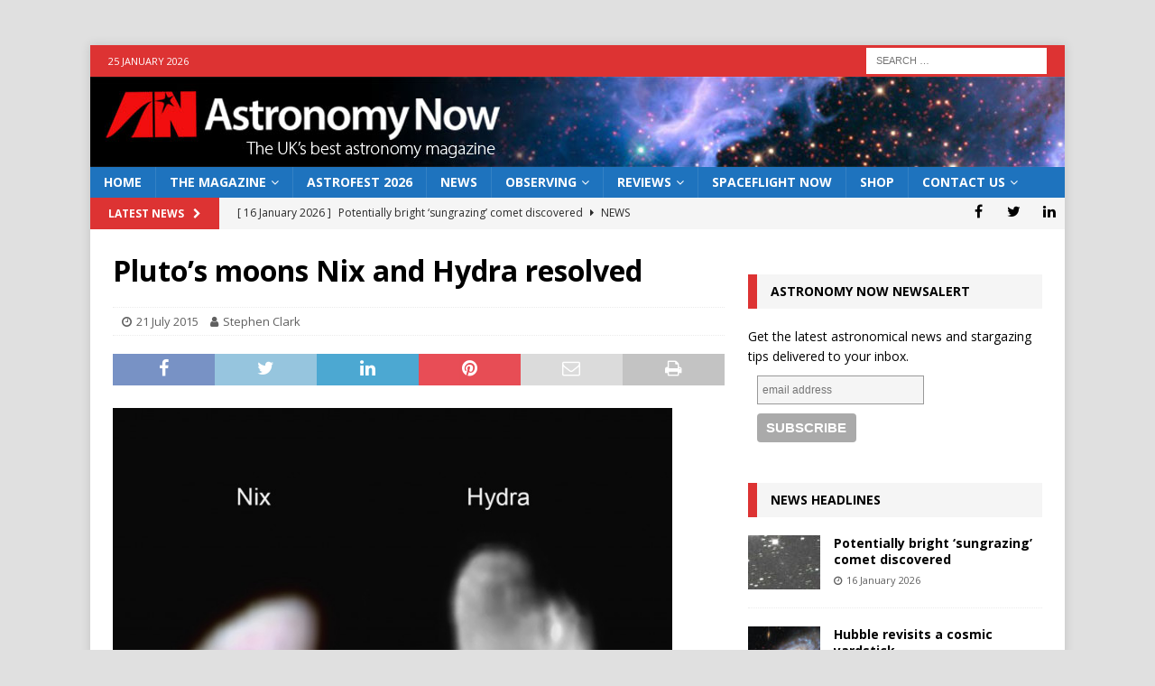

--- FILE ---
content_type: text/html; charset=UTF-8
request_url: https://astronomynow.com/2015/07/21/plutos-moons-nix-and-hydra-resolved/
body_size: 15482
content:
<!DOCTYPE html>
<html class="no-js mh-one-sb" lang="en-GB">
<head>
<meta charset="UTF-8">
<meta name="viewport" content="width=device-width, initial-scale=1.0">
<link rel="profile" href="http://gmpg.org/xfn/11" />
<title>Pluto’s moons Nix and Hydra resolved &#8211; Astronomy Now</title>
<meta name='robots' content='max-image-preview:large' />
	<style>img:is([sizes="auto" i], [sizes^="auto," i]) { contain-intrinsic-size: 3000px 1500px }</style>
	<link rel='dns-prefetch' href='//fonts.googleapis.com' />
<link rel="alternate" type="application/rss+xml" title="Astronomy Now &raquo; Feed" href="https://astronomynow.com/feed/" />
<link rel="alternate" type="application/rss+xml" title="Astronomy Now &raquo; Comments Feed" href="https://astronomynow.com/comments/feed/" />
<script type="text/javascript">
/* <![CDATA[ */
window._wpemojiSettings = {"baseUrl":"https:\/\/s.w.org\/images\/core\/emoji\/16.0.1\/72x72\/","ext":".png","svgUrl":"https:\/\/s.w.org\/images\/core\/emoji\/16.0.1\/svg\/","svgExt":".svg","source":{"concatemoji":"https:\/\/astronomynow.com\/wp-includes\/js\/wp-emoji-release.min.js?ver=6.8.3"}};
/*! This file is auto-generated */
!function(s,n){var o,i,e;function c(e){try{var t={supportTests:e,timestamp:(new Date).valueOf()};sessionStorage.setItem(o,JSON.stringify(t))}catch(e){}}function p(e,t,n){e.clearRect(0,0,e.canvas.width,e.canvas.height),e.fillText(t,0,0);var t=new Uint32Array(e.getImageData(0,0,e.canvas.width,e.canvas.height).data),a=(e.clearRect(0,0,e.canvas.width,e.canvas.height),e.fillText(n,0,0),new Uint32Array(e.getImageData(0,0,e.canvas.width,e.canvas.height).data));return t.every(function(e,t){return e===a[t]})}function u(e,t){e.clearRect(0,0,e.canvas.width,e.canvas.height),e.fillText(t,0,0);for(var n=e.getImageData(16,16,1,1),a=0;a<n.data.length;a++)if(0!==n.data[a])return!1;return!0}function f(e,t,n,a){switch(t){case"flag":return n(e,"\ud83c\udff3\ufe0f\u200d\u26a7\ufe0f","\ud83c\udff3\ufe0f\u200b\u26a7\ufe0f")?!1:!n(e,"\ud83c\udde8\ud83c\uddf6","\ud83c\udde8\u200b\ud83c\uddf6")&&!n(e,"\ud83c\udff4\udb40\udc67\udb40\udc62\udb40\udc65\udb40\udc6e\udb40\udc67\udb40\udc7f","\ud83c\udff4\u200b\udb40\udc67\u200b\udb40\udc62\u200b\udb40\udc65\u200b\udb40\udc6e\u200b\udb40\udc67\u200b\udb40\udc7f");case"emoji":return!a(e,"\ud83e\udedf")}return!1}function g(e,t,n,a){var r="undefined"!=typeof WorkerGlobalScope&&self instanceof WorkerGlobalScope?new OffscreenCanvas(300,150):s.createElement("canvas"),o=r.getContext("2d",{willReadFrequently:!0}),i=(o.textBaseline="top",o.font="600 32px Arial",{});return e.forEach(function(e){i[e]=t(o,e,n,a)}),i}function t(e){var t=s.createElement("script");t.src=e,t.defer=!0,s.head.appendChild(t)}"undefined"!=typeof Promise&&(o="wpEmojiSettingsSupports",i=["flag","emoji"],n.supports={everything:!0,everythingExceptFlag:!0},e=new Promise(function(e){s.addEventListener("DOMContentLoaded",e,{once:!0})}),new Promise(function(t){var n=function(){try{var e=JSON.parse(sessionStorage.getItem(o));if("object"==typeof e&&"number"==typeof e.timestamp&&(new Date).valueOf()<e.timestamp+604800&&"object"==typeof e.supportTests)return e.supportTests}catch(e){}return null}();if(!n){if("undefined"!=typeof Worker&&"undefined"!=typeof OffscreenCanvas&&"undefined"!=typeof URL&&URL.createObjectURL&&"undefined"!=typeof Blob)try{var e="postMessage("+g.toString()+"("+[JSON.stringify(i),f.toString(),p.toString(),u.toString()].join(",")+"));",a=new Blob([e],{type:"text/javascript"}),r=new Worker(URL.createObjectURL(a),{name:"wpTestEmojiSupports"});return void(r.onmessage=function(e){c(n=e.data),r.terminate(),t(n)})}catch(e){}c(n=g(i,f,p,u))}t(n)}).then(function(e){for(var t in e)n.supports[t]=e[t],n.supports.everything=n.supports.everything&&n.supports[t],"flag"!==t&&(n.supports.everythingExceptFlag=n.supports.everythingExceptFlag&&n.supports[t]);n.supports.everythingExceptFlag=n.supports.everythingExceptFlag&&!n.supports.flag,n.DOMReady=!1,n.readyCallback=function(){n.DOMReady=!0}}).then(function(){return e}).then(function(){var e;n.supports.everything||(n.readyCallback(),(e=n.source||{}).concatemoji?t(e.concatemoji):e.wpemoji&&e.twemoji&&(t(e.twemoji),t(e.wpemoji)))}))}((window,document),window._wpemojiSettings);
/* ]]> */
</script>
<!-- astronomynow.com is managing ads with Advanced Ads 2.0.12 – https://wpadvancedads.com/ --><script id="astro-ready">
			window.advanced_ads_ready=function(e,a){a=a||"complete";var d=function(e){return"interactive"===a?"loading"!==e:"complete"===e};d(document.readyState)?e():document.addEventListener("readystatechange",(function(a){d(a.target.readyState)&&e()}),{once:"interactive"===a})},window.advanced_ads_ready_queue=window.advanced_ads_ready_queue||[];		</script>
		<style id='wp-emoji-styles-inline-css' type='text/css'>

	img.wp-smiley, img.emoji {
		display: inline !important;
		border: none !important;
		box-shadow: none !important;
		height: 1em !important;
		width: 1em !important;
		margin: 0 0.07em !important;
		vertical-align: -0.1em !important;
		background: none !important;
		padding: 0 !important;
	}
</style>
<link rel='stylesheet' id='wp-block-library-css' href='https://astronomynow.com/wp-includes/css/dist/block-library/style.min.css?ver=6.8.3' type='text/css' media='all' />
<style id='classic-theme-styles-inline-css' type='text/css'>
/*! This file is auto-generated */
.wp-block-button__link{color:#fff;background-color:#32373c;border-radius:9999px;box-shadow:none;text-decoration:none;padding:calc(.667em + 2px) calc(1.333em + 2px);font-size:1.125em}.wp-block-file__button{background:#32373c;color:#fff;text-decoration:none}
</style>
<link rel='stylesheet' id='super-advent-calendar-advent-calendar-style-css' href='https://astronomynow.com/wp-content/plugins/super-advent-calendar/dist/blocks/advent-calendar/style-index.css?ver=1.0.0' type='text/css' media='all' />
<style id='super-advent-calendar-advent-calendar-day-style-inline-css' type='text/css'>
.tippy-box[data-animation=scale][data-placement^=top]{transform-origin:bottom}.tippy-box[data-animation=scale][data-placement^=bottom]{transform-origin:top}.tippy-box[data-animation=scale][data-placement^=left]{transform-origin:right}.tippy-box[data-animation=scale][data-placement^=right]{transform-origin:left}.tippy-box[data-animation=scale][data-state=hidden]{transform:scale(.5);opacity:0}.tippy-box[data-placement^=top]>.tippy-svg-arrow{bottom:0}.tippy-box[data-placement^=top]>.tippy-svg-arrow:after,.tippy-box[data-placement^=top]>.tippy-svg-arrow>svg{top:16px;transform:rotate(180deg)}.tippy-box[data-placement^=bottom]>.tippy-svg-arrow{top:0}.tippy-box[data-placement^=bottom]>.tippy-svg-arrow>svg{bottom:16px}.tippy-box[data-placement^=left]>.tippy-svg-arrow{right:0}.tippy-box[data-placement^=left]>.tippy-svg-arrow:after,.tippy-box[data-placement^=left]>.tippy-svg-arrow>svg{transform:rotate(90deg);top:calc(50% - 3px);left:11px}.tippy-box[data-placement^=right]>.tippy-svg-arrow{left:0}.tippy-box[data-placement^=right]>.tippy-svg-arrow:after,.tippy-box[data-placement^=right]>.tippy-svg-arrow>svg{transform:rotate(-90deg);top:calc(50% - 3px);right:11px}.tippy-svg-arrow{width:16px;height:16px;fill:#333;text-align:initial}.tippy-svg-arrow,.tippy-svg-arrow>svg{position:absolute}.superac-day{position:relative;cursor:pointer;text-align:center;text-decoration-line:none;
	transform-style: preserve-3d;
	transform-origin: center right}.superac-day--animation-flip,
	.superac-day--animation-none{overflow:visible !important;
		transition: transform 1s}.superac-day--animation-flip .superac-card, .superac-day--animation-none .superac-card {
			backface-visibility: hidden;
		}.superac-day--animation-flip .superac-card--back, .superac-day--animation-none .superac-card--back {
			transform: rotateY(180deg);
		}.superac-day--animation-flip.is-open, .superac-day--animation-none.is-open {
			transform: translateX(-100%) rotateY(-180deg);
		}.superac-day--animation-none {
		transition: none;
	}.superac-day.is-loading{pointer-events:none;position:relative;opacity:0.6}.superac-day.is-loading::after{position:absolute;top:50%;left:50%;height:1.75rem;width:1.75rem;
			margin: -15px 0 0 -15px;
			border: 3px solid #ccc;
			border-top-color: #000;
			content: '';
			border-radius: 50%;
			animation: spin 1s linear infinite;
			z-index: 20}@keyframes spin {
			to {
				transform: rotate(360deg);
			}
		}.superac-card{position:relative;box-sizing:border-box;display:flex;height:100%;width:100%;flex-direction:column;align-items:center;justify-content:center;border-radius:0.125rem;--tw-bg-opacity:1;background-color:rgb(203 213 225 / var(--tw-bg-opacity, 1));background-size:cover;padding:1rem}.superac-card--front{z-index:0}.superac-card--front .superac-card-title{font-weight:700}.superac-card--back{position:absolute;top:0px;z-index:10}.superac-card--back .superac-card-title{margin-bottom:0.25rem;font-size:1rem;line-height:1.5rem;font-weight:700}.superac-card--back .superac-card-content{font-size:0.875rem;line-height:1.25rem}/* Tippy */.tippy-box[data-theme~='superac-tooltip']{border-radius:0.125rem;--tw-bg-opacity:1;background-color:rgb(0 0 0 / var(--tw-bg-opacity, 1));padding:0.5rem;font-size:0.75rem;line-height:1rem;--tw-text-opacity:1;color:rgb(255 255 255 / var(--tw-text-opacity, 1))}.tippy-box[data-theme~='superac-tooltip'] > .tippy-svg-arrow{fill:#000}/* A11y Dialog */.superac-dialog-container,
.superac-dialog-overlay{top:0px;right:0px;bottom:0px;left:0px}.superac-dialog-container{position:fixed;z-index:10;display:flex}.superac-dialog-overlay{position:fixed;
	background-color: rgb(43 46 56 / 0.9);
	animation: superac-fade-in 200ms both}.superac-dialog-container[aria-hidden='true']{display:none}@keyframes superac-fade-in {
	from {
		opacity: 0;
	}
}@keyframes superac-slide-up {
	from {
		transform: translateY(10%);
	}
}.superac-dialog-content{position:relative;z-index:10;margin:auto;box-sizing:border-box;max-height:90%;width:100%;max-width:94%;overflow:auto;border-radius:0.375rem;--tw-bg-opacity:1;background-color:rgb(255 255 255 / var(--tw-bg-opacity, 1));padding:1rem;
	animation:
		superac-fade-in 400ms 200ms both,
		superac-slide-up 400ms 200ms both;

	/* attribute defaults */

	font-size:1.25rem !important;

	line-height:1.75rem !important}@media (min-width: 768px){.superac-dialog-content{max-width:28rem}}/* this is to make sure someone's global :focus color does not override into invisible text */.superac-dialog-content:focus{color:inherit}@media (min-width: 768px){.superac-dialog-content-max-width-lg{max-width:32rem}.superac-dialog-content-max-width-xl{max-width:36rem}.superac-dialog-content-max-width-2xl{max-width:42rem}.superac-dialog-content-max-width-3xl{max-width:48rem}.superac-dialog-content-max-width-4xl{max-width:56rem}.superac-dialog-content-max-width-full{max-width:100%}}.superac-dialog-content .superac-dialog-title{font-size:1.5rem !important;line-height:2rem !important;font-weight:700 !important}.superac-dialog-content-font-small{font-size:1.125rem !important;line-height:1.75rem !important}.superac-dialog-content-font-small .superac-dialog-title{font-size:1.25rem !important;line-height:1.75rem !important}.superac-dialog-content-font-large{font-size:1.5rem !important;line-height:2rem !important}.superac-dialog-content-font-large .superac-dialog-title{font-size:1.875rem !important;line-height:2.25rem !important}.superac-dialog-top-bar{display:flex;width:100%;justify-content:flex-end}.superac-dialog-top-bar .superac-dialog-button{cursor:pointer;border-width:0px;background-color:transparent;padding:0px;--tw-text-opacity:1;color:rgb(0 0 0 / var(--tw-text-opacity, 1));outline-width:0px}.superac-dialog-top-bar .superac-dialog-button:hover{opacity:0.5}


</style>
<style id='global-styles-inline-css' type='text/css'>
:root{--wp--preset--aspect-ratio--square: 1;--wp--preset--aspect-ratio--4-3: 4/3;--wp--preset--aspect-ratio--3-4: 3/4;--wp--preset--aspect-ratio--3-2: 3/2;--wp--preset--aspect-ratio--2-3: 2/3;--wp--preset--aspect-ratio--16-9: 16/9;--wp--preset--aspect-ratio--9-16: 9/16;--wp--preset--color--black: #000000;--wp--preset--color--cyan-bluish-gray: #abb8c3;--wp--preset--color--white: #ffffff;--wp--preset--color--pale-pink: #f78da7;--wp--preset--color--vivid-red: #cf2e2e;--wp--preset--color--luminous-vivid-orange: #ff6900;--wp--preset--color--luminous-vivid-amber: #fcb900;--wp--preset--color--light-green-cyan: #7bdcb5;--wp--preset--color--vivid-green-cyan: #00d084;--wp--preset--color--pale-cyan-blue: #8ed1fc;--wp--preset--color--vivid-cyan-blue: #0693e3;--wp--preset--color--vivid-purple: #9b51e0;--wp--preset--gradient--vivid-cyan-blue-to-vivid-purple: linear-gradient(135deg,rgba(6,147,227,1) 0%,rgb(155,81,224) 100%);--wp--preset--gradient--light-green-cyan-to-vivid-green-cyan: linear-gradient(135deg,rgb(122,220,180) 0%,rgb(0,208,130) 100%);--wp--preset--gradient--luminous-vivid-amber-to-luminous-vivid-orange: linear-gradient(135deg,rgba(252,185,0,1) 0%,rgba(255,105,0,1) 100%);--wp--preset--gradient--luminous-vivid-orange-to-vivid-red: linear-gradient(135deg,rgba(255,105,0,1) 0%,rgb(207,46,46) 100%);--wp--preset--gradient--very-light-gray-to-cyan-bluish-gray: linear-gradient(135deg,rgb(238,238,238) 0%,rgb(169,184,195) 100%);--wp--preset--gradient--cool-to-warm-spectrum: linear-gradient(135deg,rgb(74,234,220) 0%,rgb(151,120,209) 20%,rgb(207,42,186) 40%,rgb(238,44,130) 60%,rgb(251,105,98) 80%,rgb(254,248,76) 100%);--wp--preset--gradient--blush-light-purple: linear-gradient(135deg,rgb(255,206,236) 0%,rgb(152,150,240) 100%);--wp--preset--gradient--blush-bordeaux: linear-gradient(135deg,rgb(254,205,165) 0%,rgb(254,45,45) 50%,rgb(107,0,62) 100%);--wp--preset--gradient--luminous-dusk: linear-gradient(135deg,rgb(255,203,112) 0%,rgb(199,81,192) 50%,rgb(65,88,208) 100%);--wp--preset--gradient--pale-ocean: linear-gradient(135deg,rgb(255,245,203) 0%,rgb(182,227,212) 50%,rgb(51,167,181) 100%);--wp--preset--gradient--electric-grass: linear-gradient(135deg,rgb(202,248,128) 0%,rgb(113,206,126) 100%);--wp--preset--gradient--midnight: linear-gradient(135deg,rgb(2,3,129) 0%,rgb(40,116,252) 100%);--wp--preset--font-size--small: 13px;--wp--preset--font-size--medium: 20px;--wp--preset--font-size--large: 36px;--wp--preset--font-size--x-large: 42px;--wp--preset--spacing--20: 0.44rem;--wp--preset--spacing--30: 0.67rem;--wp--preset--spacing--40: 1rem;--wp--preset--spacing--50: 1.5rem;--wp--preset--spacing--60: 2.25rem;--wp--preset--spacing--70: 3.38rem;--wp--preset--spacing--80: 5.06rem;--wp--preset--shadow--natural: 6px 6px 9px rgba(0, 0, 0, 0.2);--wp--preset--shadow--deep: 12px 12px 50px rgba(0, 0, 0, 0.4);--wp--preset--shadow--sharp: 6px 6px 0px rgba(0, 0, 0, 0.2);--wp--preset--shadow--outlined: 6px 6px 0px -3px rgba(255, 255, 255, 1), 6px 6px rgba(0, 0, 0, 1);--wp--preset--shadow--crisp: 6px 6px 0px rgba(0, 0, 0, 1);}:where(.is-layout-flex){gap: 0.5em;}:where(.is-layout-grid){gap: 0.5em;}body .is-layout-flex{display: flex;}.is-layout-flex{flex-wrap: wrap;align-items: center;}.is-layout-flex > :is(*, div){margin: 0;}body .is-layout-grid{display: grid;}.is-layout-grid > :is(*, div){margin: 0;}:where(.wp-block-columns.is-layout-flex){gap: 2em;}:where(.wp-block-columns.is-layout-grid){gap: 2em;}:where(.wp-block-post-template.is-layout-flex){gap: 1.25em;}:where(.wp-block-post-template.is-layout-grid){gap: 1.25em;}.has-black-color{color: var(--wp--preset--color--black) !important;}.has-cyan-bluish-gray-color{color: var(--wp--preset--color--cyan-bluish-gray) !important;}.has-white-color{color: var(--wp--preset--color--white) !important;}.has-pale-pink-color{color: var(--wp--preset--color--pale-pink) !important;}.has-vivid-red-color{color: var(--wp--preset--color--vivid-red) !important;}.has-luminous-vivid-orange-color{color: var(--wp--preset--color--luminous-vivid-orange) !important;}.has-luminous-vivid-amber-color{color: var(--wp--preset--color--luminous-vivid-amber) !important;}.has-light-green-cyan-color{color: var(--wp--preset--color--light-green-cyan) !important;}.has-vivid-green-cyan-color{color: var(--wp--preset--color--vivid-green-cyan) !important;}.has-pale-cyan-blue-color{color: var(--wp--preset--color--pale-cyan-blue) !important;}.has-vivid-cyan-blue-color{color: var(--wp--preset--color--vivid-cyan-blue) !important;}.has-vivid-purple-color{color: var(--wp--preset--color--vivid-purple) !important;}.has-black-background-color{background-color: var(--wp--preset--color--black) !important;}.has-cyan-bluish-gray-background-color{background-color: var(--wp--preset--color--cyan-bluish-gray) !important;}.has-white-background-color{background-color: var(--wp--preset--color--white) !important;}.has-pale-pink-background-color{background-color: var(--wp--preset--color--pale-pink) !important;}.has-vivid-red-background-color{background-color: var(--wp--preset--color--vivid-red) !important;}.has-luminous-vivid-orange-background-color{background-color: var(--wp--preset--color--luminous-vivid-orange) !important;}.has-luminous-vivid-amber-background-color{background-color: var(--wp--preset--color--luminous-vivid-amber) !important;}.has-light-green-cyan-background-color{background-color: var(--wp--preset--color--light-green-cyan) !important;}.has-vivid-green-cyan-background-color{background-color: var(--wp--preset--color--vivid-green-cyan) !important;}.has-pale-cyan-blue-background-color{background-color: var(--wp--preset--color--pale-cyan-blue) !important;}.has-vivid-cyan-blue-background-color{background-color: var(--wp--preset--color--vivid-cyan-blue) !important;}.has-vivid-purple-background-color{background-color: var(--wp--preset--color--vivid-purple) !important;}.has-black-border-color{border-color: var(--wp--preset--color--black) !important;}.has-cyan-bluish-gray-border-color{border-color: var(--wp--preset--color--cyan-bluish-gray) !important;}.has-white-border-color{border-color: var(--wp--preset--color--white) !important;}.has-pale-pink-border-color{border-color: var(--wp--preset--color--pale-pink) !important;}.has-vivid-red-border-color{border-color: var(--wp--preset--color--vivid-red) !important;}.has-luminous-vivid-orange-border-color{border-color: var(--wp--preset--color--luminous-vivid-orange) !important;}.has-luminous-vivid-amber-border-color{border-color: var(--wp--preset--color--luminous-vivid-amber) !important;}.has-light-green-cyan-border-color{border-color: var(--wp--preset--color--light-green-cyan) !important;}.has-vivid-green-cyan-border-color{border-color: var(--wp--preset--color--vivid-green-cyan) !important;}.has-pale-cyan-blue-border-color{border-color: var(--wp--preset--color--pale-cyan-blue) !important;}.has-vivid-cyan-blue-border-color{border-color: var(--wp--preset--color--vivid-cyan-blue) !important;}.has-vivid-purple-border-color{border-color: var(--wp--preset--color--vivid-purple) !important;}.has-vivid-cyan-blue-to-vivid-purple-gradient-background{background: var(--wp--preset--gradient--vivid-cyan-blue-to-vivid-purple) !important;}.has-light-green-cyan-to-vivid-green-cyan-gradient-background{background: var(--wp--preset--gradient--light-green-cyan-to-vivid-green-cyan) !important;}.has-luminous-vivid-amber-to-luminous-vivid-orange-gradient-background{background: var(--wp--preset--gradient--luminous-vivid-amber-to-luminous-vivid-orange) !important;}.has-luminous-vivid-orange-to-vivid-red-gradient-background{background: var(--wp--preset--gradient--luminous-vivid-orange-to-vivid-red) !important;}.has-very-light-gray-to-cyan-bluish-gray-gradient-background{background: var(--wp--preset--gradient--very-light-gray-to-cyan-bluish-gray) !important;}.has-cool-to-warm-spectrum-gradient-background{background: var(--wp--preset--gradient--cool-to-warm-spectrum) !important;}.has-blush-light-purple-gradient-background{background: var(--wp--preset--gradient--blush-light-purple) !important;}.has-blush-bordeaux-gradient-background{background: var(--wp--preset--gradient--blush-bordeaux) !important;}.has-luminous-dusk-gradient-background{background: var(--wp--preset--gradient--luminous-dusk) !important;}.has-pale-ocean-gradient-background{background: var(--wp--preset--gradient--pale-ocean) !important;}.has-electric-grass-gradient-background{background: var(--wp--preset--gradient--electric-grass) !important;}.has-midnight-gradient-background{background: var(--wp--preset--gradient--midnight) !important;}.has-small-font-size{font-size: var(--wp--preset--font-size--small) !important;}.has-medium-font-size{font-size: var(--wp--preset--font-size--medium) !important;}.has-large-font-size{font-size: var(--wp--preset--font-size--large) !important;}.has-x-large-font-size{font-size: var(--wp--preset--font-size--x-large) !important;}
:where(.wp-block-post-template.is-layout-flex){gap: 1.25em;}:where(.wp-block-post-template.is-layout-grid){gap: 1.25em;}
:where(.wp-block-columns.is-layout-flex){gap: 2em;}:where(.wp-block-columns.is-layout-grid){gap: 2em;}
:root :where(.wp-block-pullquote){font-size: 1.5em;line-height: 1.6;}
</style>
<link rel='stylesheet' id='mh-magazine-css' href='https://astronomynow.com/wp-content/themes/mh-magazine/style.css?ver=6.8.3' type='text/css' media='all' />
<link rel='stylesheet' id='mh-magazine-child-css' href='https://astronomynow.com/wp-content/themes/mh-magazine-child/style.css?ver=6.8.3' type='text/css' media='all' />
<link rel='stylesheet' id='mh-font-awesome-css' href='https://astronomynow.com/wp-content/themes/mh-magazine/includes/font-awesome.min.css' type='text/css' media='all' />
<link rel='stylesheet' id='mh-google-fonts-css' href='https://fonts.googleapis.com/css?family=Open+Sans:300,400,400italic,600,700' type='text/css' media='all' />
<link rel='stylesheet' id='flick-css' href='https://astronomynow.com/wp-content/plugins/mailchimp/assets/css/flick/flick.css?ver=2.0.0' type='text/css' media='all' />
<link rel='stylesheet' id='mailchimp_sf_main_css-css' href='https://astronomynow.com/wp-content/plugins/mailchimp/assets/css/frontend.css?ver=2.0.0' type='text/css' media='all' />
<link rel='stylesheet' id='rpt-css' href='https://astronomynow.com/wp-content/plugins/dk-pricr-responsive-pricing-table/inc/css/rpt_style.min.css?ver=5.1.12' type='text/css' media='all' />
<script type="text/javascript" src="https://astronomynow.com/wp-includes/js/jquery/jquery.min.js?ver=3.7.1" id="jquery-core-js"></script>
<script type="text/javascript" src="https://astronomynow.com/wp-includes/js/jquery/jquery-migrate.min.js?ver=3.4.1" id="jquery-migrate-js"></script>
<script type="text/javascript" id="advanced-ads-advanced-js-js-extra">
/* <![CDATA[ */
var advads_options = {"blog_id":"1","privacy":{"enabled":false,"state":"not_needed"}};
/* ]]> */
</script>
<script type="text/javascript" src="https://astronomynow.com/wp-content/plugins/advanced-ads/public/assets/js/advanced.min.js?ver=2.0.12" id="advanced-ads-advanced-js-js"></script>
<script type="text/javascript" src="https://astronomynow.com/wp-content/themes/mh-magazine/js/scripts.js?ver=3.9.13" id="mh-scripts-js"></script>
<script type="text/javascript" src="https://astronomynow.com/wp-content/plugins/dk-pricr-responsive-pricing-table/inc/js/rpt.min.js?ver=5.1.12" id="rpt-js"></script>
<link rel="https://api.w.org/" href="https://astronomynow.com/wp-json/" /><link rel="alternate" title="JSON" type="application/json" href="https://astronomynow.com/wp-json/wp/v2/posts/8046" /><link rel="EditURI" type="application/rsd+xml" title="RSD" href="https://astronomynow.com/xmlrpc.php?rsd" />
<meta name="generator" content="WordPress 6.8.3" />
<link rel="canonical" href="https://astronomynow.com/2015/07/21/plutos-moons-nix-and-hydra-resolved/" />
<link rel='shortlink' href='https://astronomynow.com/?p=8046' />
<link rel="alternate" title="oEmbed (JSON)" type="application/json+oembed" href="https://astronomynow.com/wp-json/oembed/1.0/embed?url=https%3A%2F%2Fastronomynow.com%2F2015%2F07%2F21%2Fplutos-moons-nix-and-hydra-resolved%2F" />
<link rel="alternate" title="oEmbed (XML)" type="text/xml+oembed" href="https://astronomynow.com/wp-json/oembed/1.0/embed?url=https%3A%2F%2Fastronomynow.com%2F2015%2F07%2F21%2Fplutos-moons-nix-and-hydra-resolved%2F&#038;format=xml" />
<script type="text/javascript">
		var advadsCfpQueue = [];
		var advadsCfpAd = function( adID ){
			if ( 'undefined' == typeof advadsProCfp ) { advadsCfpQueue.push( adID ) } else { advadsProCfp.addElement( adID ) }
		};
		</script>
		<style type="text/css">
.mh-header { background: #06273d; }
.mh-navigation li:hover, .mh-navigation ul li:hover > ul, .mh-main-nav-wrap, .mh-main-nav, .mh-social-nav li a:hover, .entry-tags li, .mh-slider-caption, .mh-widget-layout8 .mh-widget-title .mh-footer-widget-title-inner, .mh-widget-col-1 .mh-slider-caption, .mh-widget-col-1 .mh-posts-lineup-caption, .mh-carousel-layout1, .mh-spotlight-widget, .mh-social-widget li a, .mh-author-bio-widget, .mh-footer-widget .mh-tab-comment-excerpt, .mh-nip-item:hover .mh-nip-overlay, .mh-widget .tagcloud a, .mh-footer-widget .tagcloud a, .mh-footer, .mh-copyright-wrap, input[type=submit]:hover, #infinite-handle span:hover { background: #1e73be; }
.mh-extra-nav-bg { background: rgba(30, 115, 190, 0.2); }
.mh-slider-caption, .mh-posts-stacked-title, .mh-posts-lineup-caption { background: #1e73be; background: rgba(30, 115, 190, 0.8); }
@media screen and (max-width: 900px) { #mh-mobile .mh-slider-caption, #mh-mobile .mh-posts-lineup-caption { background: rgba(30, 115, 190, 1); } }
.slicknav_menu, .slicknav_nav ul, #mh-mobile .mh-footer-widget .mh-posts-stacked-overlay { border-color: #1e73be; }
.mh-copyright, .mh-copyright a { color: #fff; }
.mh-widget-layout4 .mh-widget-title { background: #dd3333; background: rgba(221, 51, 51, 0.6); }
.mh-preheader, .mh-wide-layout .mh-subheader, .mh-ticker-title, .mh-main-nav li:hover, .mh-footer-nav, .slicknav_menu, .slicknav_btn, .slicknav_nav .slicknav_item:hover, .slicknav_nav a:hover, .mh-back-to-top, .mh-subheading, .entry-tags .fa, .entry-tags li:hover, .mh-widget-layout2 .mh-widget-title, .mh-widget-layout4 .mh-widget-title-inner, .mh-widget-layout4 .mh-footer-widget-title, .mh-widget-layout5 .mh-widget-title-inner, .mh-widget-layout6 .mh-widget-title, #mh-mobile .flex-control-paging li a.flex-active, .mh-image-caption, .mh-carousel-layout1 .mh-carousel-caption, .mh-tab-button.active, .mh-tab-button.active:hover, .mh-footer-widget .mh-tab-button.active, .mh-social-widget li:hover a, .mh-footer-widget .mh-social-widget li a, .mh-footer-widget .mh-author-bio-widget, .tagcloud a:hover, .mh-widget .tagcloud a:hover, .mh-footer-widget .tagcloud a:hover, .mh-posts-stacked-item .mh-meta, .page-numbers:hover, .mh-loop-pagination .current, .mh-comments-pagination .current, .pagelink, a:hover .pagelink, input[type=submit], #infinite-handle span { background: #dd3333; }
.mh-main-nav-wrap .slicknav_nav ul, blockquote, .mh-widget-layout1 .mh-widget-title, .mh-widget-layout3 .mh-widget-title, .mh-widget-layout5 .mh-widget-title, .mh-widget-layout8 .mh-widget-title:after, #mh-mobile .mh-slider-caption, .mh-carousel-layout1, .mh-spotlight-widget, .mh-author-bio-widget, .mh-author-bio-title, .mh-author-bio-image-frame, .mh-video-widget, .mh-tab-buttons, textarea:hover, input[type=text]:hover, input[type=email]:hover, input[type=tel]:hover, input[type=url]:hover { border-color: #dd3333; }
.mh-header-tagline, .mh-dropcap, .mh-carousel-layout1 .flex-direction-nav a, .mh-carousel-layout2 .mh-carousel-caption, .mh-posts-digest-small-category, .mh-posts-lineup-more, .bypostauthor .fn:after, .mh-comment-list .comment-reply-link:before, #respond #cancel-comment-reply-link:before { color: #dd3333; }
.mh-meta, .mh-meta a, .mh-breadcrumb, .mh-breadcrumb a, .mh-comment-list .comment-meta, .mh-comment-list .comment-meta a, .mh-comment-list .comment-reply-link, .mh-user-data, .widget_rss .rss-date, .widget_rss cite { color: #606060; }
</style>
<!--[if lt IE 9]>
<script src="https://astronomynow.com/wp-content/themes/mh-magazine/js/css3-mediaqueries.js"></script>
<![endif]-->
<style type="text/css" id="custom-background-css">
body.custom-background { background-color: #e0e0e0; }
</style>
	<link rel="icon" href="https://astronomynow.com/wp-content/uploads/2022/08/cropped-ANicon-32x32.png" sizes="32x32" />
<link rel="icon" href="https://astronomynow.com/wp-content/uploads/2022/08/cropped-ANicon-192x192.png" sizes="192x192" />
<link rel="apple-touch-icon" href="https://astronomynow.com/wp-content/uploads/2022/08/cropped-ANicon-180x180.png" />
<meta name="msapplication-TileImage" content="https://astronomynow.com/wp-content/uploads/2022/08/cropped-ANicon-270x270.png" />
</head>
<body id="mh-mobile" class="wp-singular post-template-default single single-post postid-8046 single-format-standard custom-background wp-theme-mh-magazine wp-child-theme-mh-magazine-child mh-boxed-layout mh-right-sb mh-loop-layout1 mh-widget-layout3 aa-prefix-astro-" itemscope="itemscope" itemtype="https://schema.org/WebPage">
<aside class="mh-container mh-header-widget-1">
<div class="mh-widget mh-header-1 astro-widget"><script async="async" src="https://securepubads.g.doubleclick.net/tag/js/gpt.js"></script>
<script> var googletag = googletag || {}; googletag.cmd = googletag.cmd || [];</script>
<div id="gpt-ad-3930893645651-0">
  <script>
	googletag.cmd.push(function() {
				googletag.defineSlot( '/218833152/AN_Home_Top_Banner_01', [[770,90],[970,90]], 'gpt-ad-3930893645651-0' )
		.addService(googletag.pubads());
				window.advadsGamEmptySlotsTimers = window.advadsGamEmptySlotsTimers || {};
		const timers                     = window.advadsGamEmptySlotsTimers;

		timers['gpt-ad-3930893645651-0'] = setTimeout( function () {
			const id = 'gpt-ad-3930893645651-0';
			document.dispatchEvent( new CustomEvent( 'aagam_empty_slot', {detail: id} ) );
			delete ( timers[id] );
		}, 1000 );

		if ( typeof window.advadsGamHasEmptySlotListener === 'undefined' ) {
			googletag.pubads().addEventListener( 'slotRequested', function ( ev ) {
				const id = ev.slot.getSlotElementId();
				if ( typeof timers[id] === 'undefined' ) {
					return;
				}
				clearTimeout( timers[id] );
				timers[id] = setTimeout( function () {
					document.dispatchEvent( new CustomEvent( 'aagam_empty_slot', {detail: id} ) );
					delete ( timers[id] );
				}, 2500 );
			} );
			googletag.pubads().addEventListener( 'slotResponseReceived', function ( ev ) {
				const id = ev.slot.getSlotElementId();
				if ( typeof timers[id] !== 'undefined' ) {
					clearTimeout( timers[id] );
					delete ( timers[id] );
				}
				if ( ! ev.slot.getResponseInformation() ) {
					document.dispatchEvent( new CustomEvent( 'aagam_empty_slot', {detail: id} ) );
				}
			} );
			window.advadsGamHasEmptySlotListener = true;
		}

		googletag.enableServices();
		googletag.display( 'gpt-ad-3930893645651-0' );
	} );
  </script>
</div>
</div></aside>
<div class="mh-container mh-container-outer">
<div class="mh-header-nav-mobile clearfix"></div>
	<div class="mh-preheader">
    	<div class="mh-container mh-container-inner mh-row clearfix">
							<div class="mh-header-bar-content mh-header-bar-top-left mh-col-2-3 clearfix">
											<div class="mh-header-date mh-header-date-top">
							25 January 2026						</div>
									</div>
										<div class="mh-header-bar-content mh-header-bar-top-right mh-col-1-3 clearfix">
											<aside class="mh-header-search mh-header-search-top">
							<form role="search" method="get" class="search-form" action="https://astronomynow.com/">
				<label>
					<span class="screen-reader-text">Search for:</span>
					<input type="search" class="search-field" placeholder="Search &hellip;" value="" name="s" />
				</label>
				<input type="submit" class="search-submit" value="Search" />
			</form>						</aside>
									</div>
					</div>
	</div>
<header class="mh-header" itemscope="itemscope" itemtype="https://schema.org/WPHeader">
	<div class="mh-container mh-container-inner clearfix">
		<div class="mh-custom-header clearfix">
<a class="mh-header-image-link" href="https://astronomynow.com/" title="Astronomy Now" rel="home">
<img class="mh-header-image" src="https://astronomynow.com/wp-content/uploads/2016/12/AN-Header-1080.jpg" height="100" width="1080" alt="Astronomy Now" />
</a>
<div class="mh-header-columns mh-row clearfix">
<aside class="mh-col-1-1 mh-header-widget-2 mh-header-widget-2-full">
</aside>
</div>
</div>
	</div>
	<div class="mh-main-nav-wrap">
		<nav class="mh-navigation mh-main-nav mh-container mh-container-inner clearfix" itemscope="itemscope" itemtype="https://schema.org/SiteNavigationElement">
			<div class="menu-navigation-container"><ul id="menu-navigation" class="menu"><li id="menu-item-37" class="menu-item menu-item-type-post_type menu-item-object-page menu-item-home menu-item-37"><a href="https://astronomynow.com/">Home</a></li>
<li id="menu-item-206" class="menu-item menu-item-type-post_type menu-item-object-page menu-item-has-children menu-item-206"><a href="https://astronomynow.com/magazine/">The Magazine</a>
<ul class="sub-menu">
	<li id="menu-item-14825" class="menu-item menu-item-type-post_type menu-item-object-page menu-item-14825"><a href="https://astronomynow.com/magazine/">About</a></li>
	<li id="menu-item-14824" class="menu-item menu-item-type-custom menu-item-object-custom menu-item-14824"><a href="https://shop.astronomynow.com/product/an-january-2026/">Current Issue</a></li>
	<li id="menu-item-14822" class="menu-item menu-item-type-custom menu-item-object-custom menu-item-14822"><a href="https://shop.astronomynow.com/product/astronomy-now-subscription/">Subscribe</a></li>
	<li id="menu-item-22477" class="menu-item menu-item-type-custom menu-item-object-custom menu-item-has-children menu-item-22477"><a href="https://astronomynow.com/renew">Renew Subscription</a>
	<ul class="sub-menu">
		<li id="menu-item-27830" class="menu-item menu-item-type-custom menu-item-object-custom menu-item-27830"><a href="http://astronomynow.com/sep25">September last issue</a></li>
		<li id="menu-item-29316" class="menu-item menu-item-type-custom menu-item-object-custom menu-item-29316"><a href="http://astronomynow.com/aug25">August last issue</a></li>
		<li id="menu-item-27829" class="menu-item menu-item-type-custom menu-item-object-custom menu-item-27829"><a href="http://astronomynow.com/jul25">July last issue</a></li>
	</ul>
</li>
</ul>
</li>
<li id="menu-item-33722" class="menu-item menu-item-type-custom menu-item-object-custom menu-item-33722"><a href="https://europeanastrofest.com">AstroFest 2026</a></li>
<li id="menu-item-39" class="menu-item menu-item-type-taxonomy menu-item-object-category current-post-ancestor current-menu-parent current-post-parent menu-item-39"><a href="https://astronomynow.com/category/news/">News</a></li>
<li id="menu-item-40" class="menu-item menu-item-type-taxonomy menu-item-object-category menu-item-has-children menu-item-40"><a href="https://astronomynow.com/category/observing/">Observing</a>
<ul class="sub-menu">
	<li id="menu-item-1387" class="menu-item menu-item-type-post_type menu-item-object-page menu-item-1387"><a href="https://astronomynow.com/uk-sky-chart/">UK Sky Chart</a></li>
	<li id="menu-item-1386" class="menu-item menu-item-type-post_type menu-item-object-page menu-item-1386"><a href="https://astronomynow.com/almanac/">Almanac</a></li>
	<li id="menu-item-1519" class="menu-item menu-item-type-post_type menu-item-object-page menu-item-1519"><a href="https://astronomynow.com/scope-calc/">Scope Calc</a></li>
	<li id="menu-item-1544" class="menu-item menu-item-type-post_type menu-item-object-page menu-item-1544"><a href="https://astronomynow.com/dslr-calc/">DSLR Calc</a></li>
</ul>
</li>
<li id="menu-item-79" class="menu-item menu-item-type-taxonomy menu-item-object-category menu-item-has-children menu-item-79"><a href="https://astronomynow.com/category/reviews/">Reviews</a>
<ul class="sub-menu">
	<li id="menu-item-290" class="menu-item menu-item-type-taxonomy menu-item-object-category menu-item-290"><a href="https://astronomynow.com/category/equipment/">Equipment</a></li>
	<li id="menu-item-270" class="menu-item menu-item-type-taxonomy menu-item-object-category menu-item-270"><a href="https://astronomynow.com/category/book-reviews/">Book Reviews</a></li>
</ul>
</li>
<li id="menu-item-38" class="menu-item menu-item-type-custom menu-item-object-custom menu-item-38"><a href="http://spaceflightnow.com">Spaceflight Now</a></li>
<li id="menu-item-41" class="menu-item menu-item-type-custom menu-item-object-custom menu-item-41"><a href="https://shop.astronomynow.com/">Shop</a></li>
<li id="menu-item-14750" class="menu-item menu-item-type-post_type menu-item-object-page menu-item-has-children menu-item-14750"><a href="https://astronomynow.com/contact-us/">Contact Us</a>
<ul class="sub-menu">
	<li id="menu-item-14771" class="menu-item menu-item-type-post_type menu-item-object-page menu-item-14771"><a href="https://astronomynow.com/contact-us/subscriptions/">Subscriptions</a></li>
	<li id="menu-item-20450" class="menu-item menu-item-type-post_type menu-item-object-page menu-item-20450"><a href="https://astronomynow.com/contact-us/yourviews/">Your Views</a></li>
	<li id="menu-item-15464" class="menu-item menu-item-type-post_type menu-item-object-page menu-item-15464"><a href="https://astronomynow.com/q-and-a/">Ask Astronomy Now</a></li>
	<li id="menu-item-14764" class="menu-item menu-item-type-post_type menu-item-object-page menu-item-14764"><a href="https://astronomynow.com/contact-us/contact-editorial/">Editorial</a></li>
	<li id="menu-item-14768" class="menu-item menu-item-type-post_type menu-item-object-page menu-item-14768"><a href="https://astronomynow.com/contact-us/advertising/">Advertising</a></li>
	<li id="menu-item-37993" class="menu-item menu-item-type-post_type menu-item-object-page menu-item-37993"><a href="https://astronomynow.com/contact-us/astrolistings/">AstroListings</a></li>
</ul>
</li>
</ul></div>		</nav>
	</div>
	</header>
	<div class="mh-subheader">
		<div class="mh-container mh-container-inner mh-row clearfix">
							<div class="mh-header-bar-content mh-header-bar-bottom-left mh-col-2-3 clearfix">
											<div class="mh-header-ticker mh-header-ticker-bottom">
							<div class="mh-ticker-bottom">
			<div class="mh-ticker-title mh-ticker-title-bottom">
			Latest News<i class="fa fa-chevron-right"></i>		</div>
		<div class="mh-ticker-content mh-ticker-content-bottom">
		<ul id="mh-ticker-loop-bottom">				<li class="mh-ticker-item mh-ticker-item-bottom">
					<a href="https://astronomynow.com/2026/01/16/potentially-bright-sungrazing-comet-discovered/" title="Potentially bright ‘sungrazing’ comet discovered">
						<span class="mh-ticker-item-date mh-ticker-item-date-bottom">
                        	[ 16 January 2026 ]                        </span>
						<span class="mh-ticker-item-title mh-ticker-item-title-bottom">
							Potentially bright ‘sungrazing’ comet discovered						</span>
													<span class="mh-ticker-item-cat mh-ticker-item-cat-bottom">
								<i class="fa fa-caret-right"></i>
																News							</span>
											</a>
				</li>				<li class="mh-ticker-item mh-ticker-item-bottom">
					<a href="https://astronomynow.com/2025/10/25/hubble-revisits-a-cosmic-yardstick/" title="Hubble revisits a cosmic yardstick">
						<span class="mh-ticker-item-date mh-ticker-item-date-bottom">
                        	[ 25 October 2025 ]                        </span>
						<span class="mh-ticker-item-title mh-ticker-item-title-bottom">
							Hubble revisits a cosmic yardstick						</span>
													<span class="mh-ticker-item-cat mh-ticker-item-cat-bottom">
								<i class="fa fa-caret-right"></i>
																News							</span>
											</a>
				</li>				<li class="mh-ticker-item mh-ticker-item-bottom">
					<a href="https://astronomynow.com/2025/10/21/europes-planet-hunting-spacecraft-complete-and-ready-for-final-testing/" title="Europe&#8217;s planet hunting spacecraft complete and ready for final testing">
						<span class="mh-ticker-item-date mh-ticker-item-date-bottom">
                        	[ 21 October 2025 ]                        </span>
						<span class="mh-ticker-item-title mh-ticker-item-title-bottom">
							Europe&#8217;s planet hunting spacecraft complete and ready for final testing						</span>
													<span class="mh-ticker-item-cat mh-ticker-item-cat-bottom">
								<i class="fa fa-caret-right"></i>
																News							</span>
											</a>
				</li>				<li class="mh-ticker-item mh-ticker-item-bottom">
					<a href="https://astronomynow.com/2025/09/24/nova-outburst-in-centaurus/" title="Nova outburst in Centaurus">
						<span class="mh-ticker-item-date mh-ticker-item-date-bottom">
                        	[ 24 September 2025 ]                        </span>
						<span class="mh-ticker-item-title mh-ticker-item-title-bottom">
							Nova outburst in Centaurus						</span>
													<span class="mh-ticker-item-cat mh-ticker-item-cat-bottom">
								<i class="fa fa-caret-right"></i>
																News							</span>
											</a>
				</li>				<li class="mh-ticker-item mh-ticker-item-bottom">
					<a href="https://astronomynow.com/2025/09/12/astronomy-now-relaunches-digital-platform/" title="Astronomy Now relaunches digital platform">
						<span class="mh-ticker-item-date mh-ticker-item-date-bottom">
                        	[ 12 September 2025 ]                        </span>
						<span class="mh-ticker-item-title mh-ticker-item-title-bottom">
							Astronomy Now relaunches digital platform						</span>
													<span class="mh-ticker-item-cat mh-ticker-item-cat-bottom">
								<i class="fa fa-caret-right"></i>
																News							</span>
											</a>
				</li>		</ul>
	</div>
</div>						</div>
									</div>
										<div class="mh-header-bar-content mh-header-bar-bottom-right mh-col-1-3 clearfix">
											<nav class="mh-social-icons mh-social-nav mh-social-nav-bottom clearfix" itemscope="itemscope" itemtype="https://schema.org/SiteNavigationElement">
							<div class="menu-top-menu-container"><ul id="menu-top-menu" class="menu"><li id="menu-item-14700" class="menu-item menu-item-type-custom menu-item-object-custom menu-item-14700"><a href="http://facebook.com/astronomynow"><i class="fa fa-mh-social"></i><span class="screen-reader-text">Facebook</span></a></li>
<li id="menu-item-14699" class="menu-item menu-item-type-custom menu-item-object-custom menu-item-14699"><a href="https://twitter.com/AstronomyNow"><i class="fa fa-mh-social"></i><span class="screen-reader-text">Twitter</span></a></li>
<li id="menu-item-38173" class="menu-item menu-item-type-custom menu-item-object-custom menu-item-38173"><a href="https://www.linkedin.com/company/astronomy-now/"><i class="fa fa-mh-social"></i><span class="screen-reader-text">LinkedIn</span></a></li>
</ul></div>						</nav>
									</div>
					</div>
	</div>
<div class="mh-wrapper clearfix">
	<div class="mh-main clearfix">
		<div id="main-content" class="mh-content" role="main" itemprop="mainContentOfPage"><article id="post-8046" class="post-8046 post type-post status-publish format-standard has-post-thumbnail hentry category-news category-highlight tag-hydra tag-new-horizons tag-nix tag-pluto">
	<header class="entry-header clearfix"><h1 class="entry-title">Pluto’s moons Nix and Hydra resolved</h1><div class="mh-meta entry-meta">
<span class="entry-meta-date updated"><i class="fa fa-clock-o"></i><a href="https://astronomynow.com/2015/07/">21 July 2015</a></span>
<span class="entry-meta-author author vcard"><i class="fa fa-user"></i><a class="fn" href="https://astronomynow.com/author/stephen_clark_sfn/">Stephen Clark</a></span>
</div>
	</header>
		<div class="entry-content clearfix"><div class="mh-social-top">
<div class="mh-share-buttons clearfix">
	<a class="mh-facebook" href="#" onclick="window.open('https://www.facebook.com/sharer.php?u=https%3A%2F%2Fastronomynow.com%2F2015%2F07%2F21%2Fplutos-moons-nix-and-hydra-resolved%2F&t=Pluto%E2%80%99s+moons+Nix+and+Hydra+resolved', 'facebookShare', 'width=626,height=436'); return false;" title="Share on Facebook">
		<span class="mh-share-button"><i class="fa fa-facebook"></i></span>
	</a>
	<a class="mh-twitter" href="#" onclick="window.open('https://twitter.com/share?text=Pluto%E2%80%99s+moons+Nix+and+Hydra+resolved:&url=https%3A%2F%2Fastronomynow.com%2F2015%2F07%2F21%2Fplutos-moons-nix-and-hydra-resolved%2F', 'twitterShare', 'width=626,height=436'); return false;" title="Tweet This Post">
		<span class="mh-share-button"><i class="fa fa-twitter"></i></span>
	</a>
	<a class="mh-linkedin" href="#" onclick="window.open('https://www.linkedin.com/shareArticle?mini=true&url=https%3A%2F%2Fastronomynow.com%2F2015%2F07%2F21%2Fplutos-moons-nix-and-hydra-resolved%2F&source=', 'linkedinShare', 'width=626,height=436'); return false;" title="Share on LinkedIn">
		<span class="mh-share-button"><i class="fa fa-linkedin"></i></span>
	</a>
	<a class="mh-pinterest" href="#" onclick="window.open('https://pinterest.com/pin/create/button/?url=https%3A%2F%2Fastronomynow.com%2F2015%2F07%2F21%2Fplutos-moons-nix-and-hydra-resolved%2F&media=https://astronomynow.com/wp-content/uploads/2015/07/Feature-Image-Nix-Hydra.jpg&description=Pluto%E2%80%99s+moons+Nix+and+Hydra+resolved', 'pinterestShare', 'width=750,height=350'); return false;" title="Pin This Post">
		<span class="mh-share-button"><i class="fa fa-pinterest"></i></span>
	</a>
	<a class="mh-email" href="mailto:?subject=Pluto%E2%80%99s%20moons%20Nix%20and%20Hydra%20resolved&amp;body=https%3A%2F%2Fastronomynow.com%2F2015%2F07%2F21%2Fplutos-moons-nix-and-hydra-resolved%2F" title="Send this article to a friend" target="_blank">
		<span class="mh-share-button"><i class="fa fa-envelope-o"></i></span>
	</a>
	<a class="mh-print" href="javascript:window.print()" title="Print this article">
		<span class="mh-share-button"><i class="fa fa-print"></i></span>
	</a>
</div></div>
<figure id="attachment_8048" aria-describedby="caption-attachment-8048" style="width: 620px" class="wp-caption alignnone"><a href="http://astronomynow.com/wp-content/uploads/2015/07/nh-nix-hydra-7-21.jpg"><img fetchpriority="high" decoding="async" class=" wp-image-8048" src="http://astronomynow.com/wp-content/uploads/2015/07/nh-nix-hydra-7-21.jpg" alt="New views of Nix and Hydra, two of Pluto’s four smallest moons, show the tiny worlds in detail for the first time. The color image of Nix is from data obtained by the Ralph instrument on New Horizons from July 14 at a range of 102,000 miles. The spacecraft’s higher-resolution LORRI instrument collected the black-and-white image of Hydra on July 14 at a range of 143,000 miles. Credit: NASA/JHUAPL/SWRI " width="620" height="478" srcset="https://astronomynow.com/wp-content/uploads/2015/07/nh-nix-hydra-7-21.jpg 1401w, https://astronomynow.com/wp-content/uploads/2015/07/nh-nix-hydra-7-21-300x231.jpg 300w, https://astronomynow.com/wp-content/uploads/2015/07/nh-nix-hydra-7-21-768x592.jpg 768w, https://astronomynow.com/wp-content/uploads/2015/07/nh-nix-hydra-7-21-1024x789.jpg 1024w" sizes="(max-width: 620px) 100vw, 620px" /></a><figcaption id="caption-attachment-8048" class="wp-caption-text">New views of Nix and Hydra, two of Pluto’s four smallest moons, show the tiny worlds in detail for the first time. The color image of Nix is from data obtained by the Ralph instrument on New Horizons from July 14 at a range of 102,000 miles. The spacecraft’s higher-resolution LORRI instrument collected the black-and-white image of Hydra on July 14 at a range of 143,000 miles. Credit: NASA/JHUAPL/SWRI</figcaption></figure>
<p>Two of Pluto’s mini-moons, the mysterious Nix and Hydra, have transitioned from featureless points of light into their own worlds with new imagery from NASA’s New Horizons spacecraft.</p>
<p>The two moons, discovered in a Hubble Space Telescope in 2005, are about the same size. An image of Nix with exaggerated colors makes the tiny moon look like a jelly bean. A red bull’s-eye feature in the color data could be a signature of an impact crater, according to New Horizons’ mission scientists.</p>
<p>“Additional compositional data has already been taken of Nix, but is not yet downlinked,” said Carly Howett, mission scientist from the Southwest Research Institute. “It will tell us why this region is redder than its surroundings. This observation is so tantalizing, I’m finding it hard to be patient for more Nix data to be downlinked.”</p>
<p>The July 14 flyby of Pluto by New Horizons yielded the first views of Nix and Hydra, revealing their shapes and appearances for the first time.</p>
<p>Nix is mostly gray in natural color, and it is about 26 miles (42 kilometers) long and 22 miles (36 kilometers) wide, according to a statement accompanying a NASA image release.</p>
<p>Hydra’s shape is more irregular, and scientists compared it to the shape of the state of Michigan. Imagery of Hydra from New Horizons’ telescopic black-and-white camera apparently show at least two craters on the moon, and reveal Hydra to be about 34 miles (55 kilometers) long and 25 miles (40 kilometers) wide.</p>
<p>“Before last week, Hydra was just a faint point of light, so it’s a surreal experience to see it become an actual place, as we see its shape and spot recognizable features on its surface for the first time,” said Ted Stryk, mission science collaborator from Roane State Community College in Tennessee.</p>
<p>Going into last week’s Pluto encounter, many scientists believed the distant world’s five moons were created from a single large impact with ancient Pluto. Charon, Pluto’s largest moon, is about 750 miles (1,200 kilometers) across .</p>
<p>The speedy space probe also observed Pluto’s two smallest moons, Styx and Kerberos, during the flyby. But those images will not be downlinked to Earth until as late as mid-October.</p>
<p>New Horizons searched for undiscovered moons on the final approach to Pluto, but data analyzed so far show no signs of any other satellites, a surprise to leaders of the science team.</p>
<p><b><i><a href="mailto:sclark@spaceflightnow.com">Email</a> the author.</i></b></p>
<p><em><strong>Follow Stephen Clark on Twitter: <a href="http://www.twitter.com/stephenclark1/" target="_blank">@StephenClark1</a>.</strong></em></p>
<div class="mh-social-bottom">
<div class="mh-share-buttons clearfix">
	<a class="mh-facebook" href="#" onclick="window.open('https://www.facebook.com/sharer.php?u=https%3A%2F%2Fastronomynow.com%2F2015%2F07%2F21%2Fplutos-moons-nix-and-hydra-resolved%2F&t=Pluto%E2%80%99s+moons+Nix+and+Hydra+resolved', 'facebookShare', 'width=626,height=436'); return false;" title="Share on Facebook">
		<span class="mh-share-button"><i class="fa fa-facebook"></i></span>
	</a>
	<a class="mh-twitter" href="#" onclick="window.open('https://twitter.com/share?text=Pluto%E2%80%99s+moons+Nix+and+Hydra+resolved:&url=https%3A%2F%2Fastronomynow.com%2F2015%2F07%2F21%2Fplutos-moons-nix-and-hydra-resolved%2F', 'twitterShare', 'width=626,height=436'); return false;" title="Tweet This Post">
		<span class="mh-share-button"><i class="fa fa-twitter"></i></span>
	</a>
	<a class="mh-linkedin" href="#" onclick="window.open('https://www.linkedin.com/shareArticle?mini=true&url=https%3A%2F%2Fastronomynow.com%2F2015%2F07%2F21%2Fplutos-moons-nix-and-hydra-resolved%2F&source=', 'linkedinShare', 'width=626,height=436'); return false;" title="Share on LinkedIn">
		<span class="mh-share-button"><i class="fa fa-linkedin"></i></span>
	</a>
	<a class="mh-pinterest" href="#" onclick="window.open('https://pinterest.com/pin/create/button/?url=https%3A%2F%2Fastronomynow.com%2F2015%2F07%2F21%2Fplutos-moons-nix-and-hydra-resolved%2F&media=https://astronomynow.com/wp-content/uploads/2015/07/Feature-Image-Nix-Hydra.jpg&description=Pluto%E2%80%99s+moons+Nix+and+Hydra+resolved', 'pinterestShare', 'width=750,height=350'); return false;" title="Pin This Post">
		<span class="mh-share-button"><i class="fa fa-pinterest"></i></span>
	</a>
	<a class="mh-email" href="mailto:?subject=Pluto%E2%80%99s%20moons%20Nix%20and%20Hydra%20resolved&amp;body=https%3A%2F%2Fastronomynow.com%2F2015%2F07%2F21%2Fplutos-moons-nix-and-hydra-resolved%2F" title="Send this article to a friend" target="_blank">
		<span class="mh-share-button"><i class="fa fa-envelope-o"></i></span>
	</a>
	<a class="mh-print" href="javascript:window.print()" title="Print this article">
		<span class="mh-share-button"><i class="fa fa-print"></i></span>
	</a>
</div></div>
	</div><div class="entry-tags clearfix"><i class="fa fa-tag"></i><ul><li><a href="https://astronomynow.com/tag/hydra/" rel="tag">Hydra</a></li><li><a href="https://astronomynow.com/tag/new-horizons/" rel="tag">New Horizons</a></li><li><a href="https://astronomynow.com/tag/nix/" rel="tag">Nix</a></li><li><a href="https://astronomynow.com/tag/pluto/" rel="tag">Pluto</a></li></ul></div></article><section class="mh-related-content">
<h3 class="mh-widget-title mh-related-content-title">
<span class="mh-widget-title-inner">Related Articles</span></h3>
<div class="mh-related-wrap mh-row clearfix">
<div class="mh-col-1-3 mh-posts-grid-col clearfix">
<article class="post-19774 format-standard mh-posts-grid-item clearfix">
	<figure class="mh-posts-grid-thumb">
		<a class="mh-thumb-icon mh-thumb-icon-small-mobile" href="https://astronomynow.com/2016/09/15/pluto-paints-its-largest-moon-red/" title="Pluto ‘paints’ its largest moon red"><img width="326" height="245" src="https://astronomynow.com/wp-content/uploads/2016/09/full-res-charon-326x245.jpg" class="attachment-mh-magazine-medium size-mh-magazine-medium wp-post-image" alt="" decoding="async" srcset="https://astronomynow.com/wp-content/uploads/2016/09/full-res-charon-326x245.jpg 326w, https://astronomynow.com/wp-content/uploads/2016/09/full-res-charon-678x509.jpg 678w, https://astronomynow.com/wp-content/uploads/2016/09/full-res-charon-80x60.jpg 80w" sizes="(max-width: 326px) 100vw, 326px" />		</a>
					<div class="mh-image-caption mh-posts-grid-caption">
				News			</div>
			</figure>
	<h3 class="entry-title mh-posts-grid-title">
		<a href="https://astronomynow.com/2016/09/15/pluto-paints-its-largest-moon-red/" title="Pluto ‘paints’ its largest moon red" rel="bookmark">
			Pluto ‘paints’ its largest moon red		</a>
	</h3>
	<div class="mh-meta entry-meta">
<span class="entry-meta-date updated"><i class="fa fa-clock-o"></i><a href="https://astronomynow.com/2016/09/">15 September 2016</a></span>
<span class="entry-meta-author author vcard"><i class="fa fa-user"></i><a class="fn" href="https://astronomynow.com/author/astronomy-now/">Astronomy Now</a></span>
</div>
	<div class="mh-posts-grid-excerpt clearfix">
		<div class="mh-excerpt"><p>In June 2015, when the cameras on NASA’s approaching New Horizons spacecraft first spotted the large reddish polar region on Pluto’s largest moon, Charon, mission scientists knew two things: they’d never seen anything like it elsewhere in our Solar System, and they couldn’t wait to get the story behind it. <a class="mh-excerpt-more" href="https://astronomynow.com/2016/09/15/pluto-paints-its-largest-moon-red/" title="Pluto ‘paints’ its largest moon red"></a></p>
</div>	</div>
</article></div>
<div class="mh-col-1-3 mh-posts-grid-col clearfix">
<article class="post-7505 format-standard mh-posts-grid-item clearfix">
	<figure class="mh-posts-grid-thumb">
		<a class="mh-thumb-icon mh-thumb-icon-small-mobile" href="https://astronomynow.com/2015/07/04/sofia-in-the-right-place-at-the-right-time-for-pluto-observations/" title="SOFIA in the right place at the right time for Pluto observations"><img width="326" height="245" src="https://astronomynow.com/wp-content/uploads/2015/07/SOFIA_in_flight_940x400-326x245.jpg" class="attachment-mh-magazine-medium size-mh-magazine-medium wp-post-image" alt="" decoding="async" srcset="https://astronomynow.com/wp-content/uploads/2015/07/SOFIA_in_flight_940x400-326x245.jpg 326w, https://astronomynow.com/wp-content/uploads/2015/07/SOFIA_in_flight_940x400-80x60.jpg 80w" sizes="(max-width: 326px) 100vw, 326px" />		</a>
					<div class="mh-image-caption mh-posts-grid-caption">
				News			</div>
			</figure>
	<h3 class="entry-title mh-posts-grid-title">
		<a href="https://astronomynow.com/2015/07/04/sofia-in-the-right-place-at-the-right-time-for-pluto-observations/" title="SOFIA in the right place at the right time for Pluto observations" rel="bookmark">
			SOFIA in the right place at the right time for Pluto observations		</a>
	</h3>
	<div class="mh-meta entry-meta">
<span class="entry-meta-date updated"><i class="fa fa-clock-o"></i><a href="https://astronomynow.com/2015/07/">4 July 2015</a></span>
<span class="entry-meta-author author vcard"><i class="fa fa-user"></i><a class="fn" href="https://astronomynow.com/author/astronomy-now/">Astronomy Now</a></span>
</div>
	<div class="mh-posts-grid-excerpt clearfix">
		<div class="mh-excerpt"><p>Currently operating out of Christchurch, New&nbsp;Zealand, the NASA/DLR SOFIA airborne 2.5-metre infrared telescope had to make last-minute flight path corrections to successfully secure observations of Pluto&#8217;s atmosphere as it occulted a distant star. <a class="mh-excerpt-more" href="https://astronomynow.com/2015/07/04/sofia-in-the-right-place-at-the-right-time-for-pluto-observations/" title="SOFIA in the right place at the right time for Pluto observations"></a></p>
</div>	</div>
</article></div>
<div class="mh-col-1-3 mh-posts-grid-col clearfix">
<article class="post-13066 format-standard mh-posts-grid-item clearfix">
	<figure class="mh-posts-grid-thumb">
		<a class="mh-thumb-icon mh-thumb-icon-small-mobile" href="https://astronomynow.com/2016/01/15/possible-ice-volcano-on-pluto-has-the-wright-stuff/" title="Possible ice volcano on Pluto has the ‘Wright stuff’"><img width="326" height="245" src="https://astronomynow.com/wp-content/uploads/2016/01/colourised_wright_mons_cropped_940x400-326x245.png" class="attachment-mh-magazine-medium size-mh-magazine-medium wp-post-image" alt="" decoding="async" loading="lazy" srcset="https://astronomynow.com/wp-content/uploads/2016/01/colourised_wright_mons_cropped_940x400-326x245.png 326w, https://astronomynow.com/wp-content/uploads/2016/01/colourised_wright_mons_cropped_940x400-80x60.png 80w" sizes="auto, (max-width: 326px) 100vw, 326px" />		</a>
					<div class="mh-image-caption mh-posts-grid-caption">
				Picture This			</div>
			</figure>
	<h3 class="entry-title mh-posts-grid-title">
		<a href="https://astronomynow.com/2016/01/15/possible-ice-volcano-on-pluto-has-the-wright-stuff/" title="Possible ice volcano on Pluto has the ‘Wright stuff’" rel="bookmark">
			Possible ice volcano on Pluto has the ‘Wright stuff’		</a>
	</h3>
	<div class="mh-meta entry-meta">
<span class="entry-meta-date updated"><i class="fa fa-clock-o"></i><a href="https://astronomynow.com/2016/01/">15 January 2016</a></span>
<span class="entry-meta-author author vcard"><i class="fa fa-user"></i><a class="fn" href="https://astronomynow.com/author/astronomy-now/">Astronomy Now</a></span>
</div>
	<div class="mh-posts-grid-excerpt clearfix">
		<div class="mh-excerpt"><p>Scientists with NASA’s New Horizons mission have assembled this highest-resolution colour view of Wright Mons, one of two potential cryovolcanoes spotted on the surface of Pluto by the New Horizons spacecraft in July 2015. The feature is 90&nbsp;miles across and 2.5&nbsp;miles high, which would make the largest volcano in the outer solar system. <a class="mh-excerpt-more" href="https://astronomynow.com/2016/01/15/possible-ice-volcano-on-pluto-has-the-wright-stuff/" title="Possible ice volcano on Pluto has the ‘Wright stuff’"></a></p>
</div>	</div>
</article></div>
</div>
</section>
<div id="comments" class="mh-comments-wrap">
</div>
		</div>
			<aside class="mh-widget-col-1 mh-sidebar" itemscope="itemscope" itemtype="https://schema.org/WPSideBar"><div class="mh-widget astro-widget"><script async="async" src="https://securepubads.g.doubleclick.net/tag/js/gpt.js"></script>
<script> var googletag = googletag || {}; googletag.cmd = googletag.cmd || [];</script>
<div id="gpt-ad-1591547285656-0">
  <script>
	googletag.cmd.push(function() {
		var mapping = googletag.sizeMapping().
addSize([0, 0], [300, 600]).
build();
		googletag.defineSlot( '/218833152/AN_Content_Sidebar_01', [[300,250],[300,600]], 'gpt-ad-1591547285656-0' )
		.addService(googletag.pubads()).defineSizeMapping(mapping);
				window.advadsGamEmptySlotsTimers = window.advadsGamEmptySlotsTimers || {};
		const timers                     = window.advadsGamEmptySlotsTimers;

		timers['gpt-ad-1591547285656-0'] = setTimeout( function () {
			const id = 'gpt-ad-1591547285656-0';
			document.dispatchEvent( new CustomEvent( 'aagam_empty_slot', {detail: id} ) );
			delete ( timers[id] );
		}, 1000 );

		if ( typeof window.advadsGamHasEmptySlotListener === 'undefined' ) {
			googletag.pubads().addEventListener( 'slotRequested', function ( ev ) {
				const id = ev.slot.getSlotElementId();
				if ( typeof timers[id] === 'undefined' ) {
					return;
				}
				clearTimeout( timers[id] );
				timers[id] = setTimeout( function () {
					document.dispatchEvent( new CustomEvent( 'aagam_empty_slot', {detail: id} ) );
					delete ( timers[id] );
				}, 2500 );
			} );
			googletag.pubads().addEventListener( 'slotResponseReceived', function ( ev ) {
				const id = ev.slot.getSlotElementId();
				if ( typeof timers[id] !== 'undefined' ) {
					clearTimeout( timers[id] );
					delete ( timers[id] );
				}
				if ( ! ev.slot.getResponseInformation() ) {
					document.dispatchEvent( new CustomEvent( 'aagam_empty_slot', {detail: id} ) );
				}
			} );
			window.advadsGamHasEmptySlotListener = true;
		}

		googletag.enableServices();
		googletag.display( 'gpt-ad-1591547285656-0' );
	} );
  </script>
</div>
</div><div id="text-2" class="mh-widget widget_text"><h4 class="mh-widget-title"><span class="mh-widget-title-inner">Astronomy Now NewsAlert</span></h4>			<div class="textwidget">Get the latest astronomical news and stargazing tips delivered to your inbox.

<!-- Begin MailChimp Signup Form -->
<link href="//cdn-images.mailchimp.com/embedcode/slim-081711.css" rel="stylesheet" type="text/css">
<style type="text/css">
	#mc_embed_signup{background:#fff; clear:left; font:14px Helvetica,Arial,sans-serif; }
	/* Add your own MailChimp form style overrides in your site stylesheet or in this style block.
	   We recommend moving this block and the preceding CSS link to the HEAD of your HTML file. */
</style>
<div id="mc_embed_signup">
<form action="//astronomynow.us12.list-manage.com/subscribe/post?u=63a272a13289fb962a7cae169&amp;id=e789188a36" method="post" id="mc-embedded-subscribe-form" name="mc-embedded-subscribe-form" class="validate" target="_blank" novalidate>
    <div id="mc_embed_signup_scroll">
	
	<input type="email" value="" name="EMAIL" class="email" id="mce-EMAIL" placeholder="email address" required>
    <!-- real people should not fill this in and expect good things - do not remove this or risk form bot signups-->
    <div style="position: absolute; left: -5000px;" aria-hidden="true"><input type="text" name="b_63a272a13289fb962a7cae169_e789188a36" tabindex="-1" value=""></div>
    <div class="clear"><input type="submit" value="Subscribe" name="subscribe" id="mc-embedded-subscribe" class="button"></div>
    </div>
</form>
</div>

<!--End mc_embed_signup--></div>
		</div><div id="mh_magazine_custom_posts-3" class="mh-widget mh_magazine_custom_posts"><h4 class="mh-widget-title"><span class="mh-widget-title-inner"><a href="https://astronomynow.com/category/news/" class="mh-widget-title-link">News Headlines</a></span></h4>			<ul class="mh-custom-posts-widget clearfix"> 						<li class="mh-custom-posts-item mh-custom-posts-small clearfix post-38165 post type-post status-publish format-standard has-post-thumbnail category-news category-x-headlines category-highlight tag-comet">
															<figure class="mh-custom-posts-thumb">
									<a class="mh-thumb-icon mh-thumb-icon-small" href="https://astronomynow.com/2026/01/16/potentially-bright-sungrazing-comet-discovered/" title="Potentially bright ‘sungrazing’ comet discovered"><img width="80" height="60" src="https://astronomynow.com/wp-content/uploads/2026/01/6AC4721_AlanHale-80x60.jpg" class="attachment-mh-magazine-small size-mh-magazine-small wp-post-image" alt="" decoding="async" loading="lazy" srcset="https://astronomynow.com/wp-content/uploads/2026/01/6AC4721_AlanHale-80x60.jpg 80w, https://astronomynow.com/wp-content/uploads/2026/01/6AC4721_AlanHale-678x509.jpg 678w, https://astronomynow.com/wp-content/uploads/2026/01/6AC4721_AlanHale-326x245.jpg 326w" sizes="auto, (max-width: 80px) 100vw, 80px" />									</a>
								</figure>
														<div class="mh-custom-posts-header">
								<div class="mh-custom-posts-small-title">
									<a href="https://astronomynow.com/2026/01/16/potentially-bright-sungrazing-comet-discovered/" title="Potentially bright ‘sungrazing’ comet discovered">
                                        Potentially bright ‘sungrazing’ comet discovered									</a>
								</div>
								<div class="mh-meta entry-meta">
<span class="entry-meta-date updated"><i class="fa fa-clock-o"></i><a href="https://astronomynow.com/2026/01/">16 January 2026</a></span>
</div>
							</div>
						</li>						<li class="mh-custom-posts-item mh-custom-posts-small clearfix post-38005 post type-post status-publish format-standard has-post-thumbnail category-news category-highlight">
															<figure class="mh-custom-posts-thumb">
									<a class="mh-thumb-icon mh-thumb-icon-small" href="https://astronomynow.com/2025/10/25/hubble-revisits-a-cosmic-yardstick/" title="Hubble revisits a cosmic yardstick"><img width="80" height="60" src="https://astronomynow.com/wp-content/uploads/2025/10/Focusing_on_NGC_3370-80x60.jpg" class="attachment-mh-magazine-small size-mh-magazine-small wp-post-image" alt="" decoding="async" loading="lazy" srcset="https://astronomynow.com/wp-content/uploads/2025/10/Focusing_on_NGC_3370-80x60.jpg 80w, https://astronomynow.com/wp-content/uploads/2025/10/Focusing_on_NGC_3370-678x509.jpg 678w, https://astronomynow.com/wp-content/uploads/2025/10/Focusing_on_NGC_3370-326x245.jpg 326w" sizes="auto, (max-width: 80px) 100vw, 80px" />									</a>
								</figure>
														<div class="mh-custom-posts-header">
								<div class="mh-custom-posts-small-title">
									<a href="https://astronomynow.com/2025/10/25/hubble-revisits-a-cosmic-yardstick/" title="Hubble revisits a cosmic yardstick">
                                        Hubble revisits a cosmic yardstick									</a>
								</div>
								<div class="mh-meta entry-meta">
<span class="entry-meta-date updated"><i class="fa fa-clock-o"></i><a href="https://astronomynow.com/2025/10/">25 October 2025</a></span>
</div>
							</div>
						</li>						<li class="mh-custom-posts-item mh-custom-posts-small clearfix post-37996 post type-post status-publish format-standard has-post-thumbnail category-news category-highlight">
															<figure class="mh-custom-posts-thumb">
									<a class="mh-thumb-icon mh-thumb-icon-small" href="https://astronomynow.com/2025/10/21/europes-planet-hunting-spacecraft-complete-and-ready-for-final-testing/" title="Europe&#8217;s planet hunting spacecraft complete and ready for final testing"><img width="80" height="60" src="https://astronomynow.com/wp-content/uploads/2025/10/Completing_the_construction_of_Plato_s_spacecraft-80x60.jpg" class="attachment-mh-magazine-small size-mh-magazine-small wp-post-image" alt="" decoding="async" loading="lazy" srcset="https://astronomynow.com/wp-content/uploads/2025/10/Completing_the_construction_of_Plato_s_spacecraft-80x60.jpg 80w, https://astronomynow.com/wp-content/uploads/2025/10/Completing_the_construction_of_Plato_s_spacecraft-678x509.jpg 678w, https://astronomynow.com/wp-content/uploads/2025/10/Completing_the_construction_of_Plato_s_spacecraft-326x245.jpg 326w" sizes="auto, (max-width: 80px) 100vw, 80px" />									</a>
								</figure>
														<div class="mh-custom-posts-header">
								<div class="mh-custom-posts-small-title">
									<a href="https://astronomynow.com/2025/10/21/europes-planet-hunting-spacecraft-complete-and-ready-for-final-testing/" title="Europe&#8217;s planet hunting spacecraft complete and ready for final testing">
                                        Europe&#8217;s planet hunting spacecraft complete and ready for final testing									</a>
								</div>
								<div class="mh-meta entry-meta">
<span class="entry-meta-date updated"><i class="fa fa-clock-o"></i><a href="https://astronomynow.com/2025/10/">21 October 2025</a></span>
</div>
							</div>
						</li>						<li class="mh-custom-posts-item mh-custom-posts-small clearfix post-37975 post type-post status-publish format-standard has-post-thumbnail category-news category-observing">
															<figure class="mh-custom-posts-thumb">
									<a class="mh-thumb-icon mh-thumb-icon-small" href="https://astronomynow.com/2025/09/24/nova-outburst-in-centaurus/" title="Nova outburst in Centaurus"><img width="80" height="60" src="https://astronomynow.com/wp-content/uploads/2025/09/Nova-Centauri-2025-80x60.png" class="attachment-mh-magazine-small size-mh-magazine-small wp-post-image" alt="" decoding="async" loading="lazy" srcset="https://astronomynow.com/wp-content/uploads/2025/09/Nova-Centauri-2025-80x60.png 80w, https://astronomynow.com/wp-content/uploads/2025/09/Nova-Centauri-2025-678x509.png 678w, https://astronomynow.com/wp-content/uploads/2025/09/Nova-Centauri-2025-326x245.png 326w" sizes="auto, (max-width: 80px) 100vw, 80px" />									</a>
								</figure>
														<div class="mh-custom-posts-header">
								<div class="mh-custom-posts-small-title">
									<a href="https://astronomynow.com/2025/09/24/nova-outburst-in-centaurus/" title="Nova outburst in Centaurus">
                                        Nova outburst in Centaurus									</a>
								</div>
								<div class="mh-meta entry-meta">
<span class="entry-meta-date updated"><i class="fa fa-clock-o"></i><a href="https://astronomynow.com/2025/09/">24 September 2025</a></span>
</div>
							</div>
						</li>						<li class="mh-custom-posts-item mh-custom-posts-small clearfix post-37950 post type-post status-publish format-standard has-post-thumbnail category-news category-x-headlines category-highlight tag-astronomy-now-company-news">
															<figure class="mh-custom-posts-thumb">
									<a class="mh-thumb-icon mh-thumb-icon-small" href="https://astronomynow.com/2025/09/12/astronomy-now-relaunches-digital-platform/" title="Astronomy Now relaunches digital platform"><img width="80" height="60" src="https://astronomynow.com/wp-content/uploads/2025/09/AN-magazine-promos-9-AN-Oct-cover-feature-80x60.png" class="attachment-mh-magazine-small size-mh-magazine-small wp-post-image" alt="" decoding="async" loading="lazy" srcset="https://astronomynow.com/wp-content/uploads/2025/09/AN-magazine-promos-9-AN-Oct-cover-feature-80x60.png 80w, https://astronomynow.com/wp-content/uploads/2025/09/AN-magazine-promos-9-AN-Oct-cover-feature-300x223.png 300w, https://astronomynow.com/wp-content/uploads/2025/09/AN-magazine-promos-9-AN-Oct-cover-feature-326x245.png 326w, https://astronomynow.com/wp-content/uploads/2025/09/AN-magazine-promos-9-AN-Oct-cover-feature.png 678w" sizes="auto, (max-width: 80px) 100vw, 80px" />									</a>
								</figure>
														<div class="mh-custom-posts-header">
								<div class="mh-custom-posts-small-title">
									<a href="https://astronomynow.com/2025/09/12/astronomy-now-relaunches-digital-platform/" title="Astronomy Now relaunches digital platform">
                                        Astronomy Now relaunches digital platform									</a>
								</div>
								<div class="mh-meta entry-meta">
<span class="entry-meta-date updated"><i class="fa fa-clock-o"></i><a href="https://astronomynow.com/2025/09/">12 September 2025</a></span>
</div>
							</div>
						</li>			</ul></div>	</aside>	</div>
    </div>
<div class="mh-copyright-wrap">
	<div class="mh-container mh-container-inner clearfix">
		<p class="mh-copyright">
			© 2019 Pole Star Publications Limited		</p>
	</div>
</div>
<a href="#" class="mh-back-to-top"><i class="fa fa-chevron-up"></i></a>
</div><!-- .mh-container-outer -->
<script type="speculationrules">
{"prefetch":[{"source":"document","where":{"and":[{"href_matches":"\/*"},{"not":{"href_matches":["\/wp-*.php","\/wp-admin\/*","\/wp-content\/uploads\/*","\/wp-content\/*","\/wp-content\/plugins\/*","\/wp-content\/themes\/mh-magazine-child\/*","\/wp-content\/themes\/mh-magazine\/*","\/*\\?(.+)"]}},{"not":{"selector_matches":"a[rel~=\"nofollow\"]"}},{"not":{"selector_matches":".no-prefetch, .no-prefetch a"}}]},"eagerness":"conservative"}]}
</script>
<a rel="nofollow" style="display:none" href="https://astronomynow.com/?blackhole=37651fcc37" title="Do NOT follow this link or you will be banned from the site!">Astronomy Now</a>
<script>
  (function(i,s,o,g,r,a,m){i['GoogleAnalyticsObject']=r;i[r]=i[r]||function(){
  (i[r].q=i[r].q||[]).push(arguments)},i[r].l=1*new Date();a=s.createElement(o),
  m=s.getElementsByTagName(o)[0];a.async=1;a.src=g;m.parentNode.insertBefore(a,m)
  })(window,document,'script','https://www.google-analytics.com/analytics.js','ga');

  ga('create', 'UA-2255645-1', 'auto');
  ga('send', 'pageview');

</script><script type="text/javascript" id="advanced-ads-pro/front-js-extra">
/* <![CDATA[ */
var advanced_ads_cookies = {"cookie_path":"\/","cookie_domain":""};
var advadsCfpInfo = {"cfpExpHours":"3","cfpClickLimit":"3","cfpBan":"7","cfpPath":"","cfpDomain":"","cfpEnabled":""};
/* ]]> */
</script>
<script type="text/javascript" src="https://astronomynow.com/wp-content/plugins/advanced-ads-pro/assets/js/advanced-ads-pro.min.js?ver=3.0.4" id="advanced-ads-pro/front-js"></script>
<script type="text/javascript" src="https://astronomynow.com/wp-content/plugins/advanced-ads/admin/assets/js/advertisement.js?ver=2.0.12" id="advanced-ads-find-adblocker-js"></script>
<script type="text/javascript" src="https://astronomynow.com/wp-includes/js/jquery/jquery.form.min.js?ver=4.3.0" id="jquery-form-js"></script>
<script type="text/javascript" src="https://astronomynow.com/wp-includes/js/jquery/ui/core.min.js?ver=1.13.3" id="jquery-ui-core-js"></script>
<script type="text/javascript" src="https://astronomynow.com/wp-includes/js/jquery/ui/datepicker.min.js?ver=1.13.3" id="jquery-ui-datepicker-js"></script>
<script type="text/javascript" id="jquery-ui-datepicker-js-after">
/* <![CDATA[ */
jQuery(function(jQuery){jQuery.datepicker.setDefaults({"closeText":"Close","currentText":"Today","monthNames":["January","February","March","April","May","June","July","August","September","October","November","December"],"monthNamesShort":["Jan","Feb","Mar","Apr","May","Jun","Jul","Aug","Sep","Oct","Nov","Dec"],"nextText":"Next","prevText":"Previous","dayNames":["Sunday","Monday","Tuesday","Wednesday","Thursday","Friday","Saturday"],"dayNamesShort":["Sun","Mon","Tue","Wed","Thu","Fri","Sat"],"dayNamesMin":["S","M","T","W","T","F","S"],"dateFormat":"d MM yy","firstDay":1,"isRTL":false});});
/* ]]> */
</script>
<script type="text/javascript" id="mailchimp_sf_main_js-js-extra">
/* <![CDATA[ */
var mailchimpSF = {"ajax_url":"https:\/\/astronomynow.com\/","phone_validation_error":"Please enter a valid phone number."};
/* ]]> */
</script>
<script type="text/javascript" src="https://astronomynow.com/wp-content/plugins/mailchimp/assets/js/mailchimp.js?ver=2.0.0" id="mailchimp_sf_main_js-js"></script>
<script>window.advads_admin_bar_items = [{"title":"GAM: AN Home Page Top Banner 1","type":"ad","count":1},{"title":"GAM: AN Content Page Sidebar 1st - paid","type":"ad","count":1}];</script><script>!function(){window.advanced_ads_ready_queue=window.advanced_ads_ready_queue||[],advanced_ads_ready_queue.push=window.advanced_ads_ready;for(var d=0,a=advanced_ads_ready_queue.length;d<a;d++)advanced_ads_ready(advanced_ads_ready_queue[d])}();</script>    <script type="text/javascript">
        jQuery(document).ready(function ($) {

            for (let i = 0; i < document.forms.length; ++i) {
                let form = document.forms[i];
				if ($(form).attr("method") != "get") { $(form).append('<input type="hidden" name="XFyvqMWdBDcx_P" value="KPka0i9" />'); }
if ($(form).attr("method") != "get") { $(form).append('<input type="hidden" name="ohMgHA-BSZ" value="FnbDX2Sl8" />'); }
if ($(form).attr("method") != "get") { $(form).append('<input type="hidden" name="nMRHvyDa_SAoYFO" value="Nt2DmnE" />'); }
            }

            $(document).on('submit', 'form', function () {
				if ($(this).attr("method") != "get") { $(this).append('<input type="hidden" name="XFyvqMWdBDcx_P" value="KPka0i9" />'); }
if ($(this).attr("method") != "get") { $(this).append('<input type="hidden" name="ohMgHA-BSZ" value="FnbDX2Sl8" />'); }
if ($(this).attr("method") != "get") { $(this).append('<input type="hidden" name="nMRHvyDa_SAoYFO" value="Nt2DmnE" />'); }
                return true;
            });

            jQuery.ajaxSetup({
                beforeSend: function (e, data) {

                    if (data.type !== 'POST') return;

                    if (typeof data.data === 'object' && data.data !== null) {
						data.data.append("XFyvqMWdBDcx_P", "KPka0i9");
data.data.append("ohMgHA-BSZ", "FnbDX2Sl8");
data.data.append("nMRHvyDa_SAoYFO", "Nt2DmnE");
                    }
                    else {
                        data.data = data.data + '&XFyvqMWdBDcx_P=KPka0i9&ohMgHA-BSZ=FnbDX2Sl8&nMRHvyDa_SAoYFO=Nt2DmnE';
                    }
                }
            });

        });
    </script>
	</body>
</html>

--- FILE ---
content_type: text/html; charset=utf-8
request_url: https://www.google.com/recaptcha/api2/aframe
body_size: 267
content:
<!DOCTYPE HTML><html><head><meta http-equiv="content-type" content="text/html; charset=UTF-8"></head><body><script nonce="5V1FSuZ3VauIP1hesKGmzg">/** Anti-fraud and anti-abuse applications only. See google.com/recaptcha */ try{var clients={'sodar':'https://pagead2.googlesyndication.com/pagead/sodar?'};window.addEventListener("message",function(a){try{if(a.source===window.parent){var b=JSON.parse(a.data);var c=clients[b['id']];if(c){var d=document.createElement('img');d.src=c+b['params']+'&rc='+(localStorage.getItem("rc::a")?sessionStorage.getItem("rc::b"):"");window.document.body.appendChild(d);sessionStorage.setItem("rc::e",parseInt(sessionStorage.getItem("rc::e")||0)+1);localStorage.setItem("rc::h",'1769379334235');}}}catch(b){}});window.parent.postMessage("_grecaptcha_ready", "*");}catch(b){}</script></body></html>